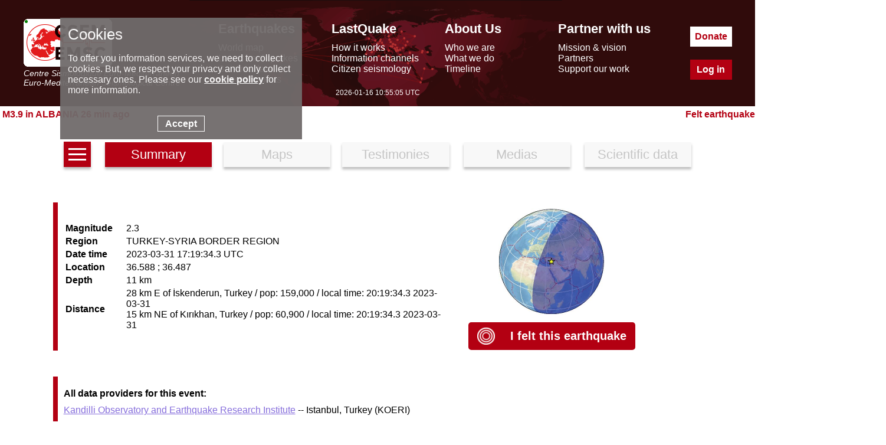

--- FILE ---
content_type: text/html; charset=UTF-8
request_url: https://www.csem.eu/Earthquake_information/earthquake.php?id=1244381
body_size: 3970
content:
<!DOCTYPE html>
<html lang="en"><head><meta charset="UTF-8"><meta name="google-site-verification" content="srFzNKBTd0FbRhtnzP--Tjxl01NfbscjYwkp4yOWuQY" /><meta name="msvalidate.01" content="BCAA3C04C41AE6E6AFAF117B9469C66F" /><meta name="y_key" content="43b36314ccb77957" /><meta name="robots" content="all" /><meta name="description"  lang="en" content="Earthquake information= Magnitude: 2.3, Region: TURKEY-SYRIA BORDER REGION, Date time: 2023-03-31 17:19:34.3 UTC, Location: 36.5877 ; 36.4873, Depth: 11 km. earthquakes today - recent and latest earthquakes, earthquake map and earthquake information. Earthquake information for europe. EMSC (European Mediterranean Seismological Centre) provides real time earthquake information for seismic events with magnitude larger than 5 in the European Mediterranean area and larger than 7 in the rest of the world."/><meta property="fb:app_id" content="705855916142039"/><meta property="og:locale" content="en_FR"/><meta property="og:type" content="website"/><meta property="og:site_name" content="EMSC - European-Mediterranean Seismological Centre"/><meta property="og:url" content="//www.csem.eu/Earthquake_information/earthquake.php?id=1244381"/><meta property="og:title" content="Earthquake= Magnitude 2.3 - TURKEY-SYRIA BORDER REGION - 2023-03-31 17:19:34.3 UTC" /><meta property="og:description" content="Earthquake information= Magnitude: 2.3, Region: TURKEY-SYRIA BORDER REGION, Date time: 2023-03-31 17:19:34.3 UTC, Location: 36.5877 ; 36.4873, Depth: 11 km." /><meta property="og:latitude" content="36.5877" /><meta property="og:longitude" content="36.4873" /><link rel="icon" type="image/x-icon" href="/favicon.png">
<title>Earthquake information</title>
<script> console.log((new Date()).toString());</script><link rel="stylesheet" href="//static3.emsc-csem.org/Css/m_emsc.min.css?v=2"><script src="//static1.emsc.eu/javascript/jquery-3.6.0.min.js"></script><script> var emsc_ws_url="wss://cobra.emsc-csem.org/default";</script><script src="//static2.emsc.eu/javascript/emsc.min.js" ></script><style>.btnav{text-align:center;margin-bottom:50px}.btnav a{font-size:22px;width:15%;border:0;padding:8px;margin:10px;display:inline-block;background:#F8F8F8;box-shadow:0 4px 4px rgba(0,0,0,.25);color:#C5C5C5;text-decoration:none}.btnav a.active{color:white;background:rgba(179,0,18,100)}.ico_info{display:inline-block;width:100px;height:97px;background:url(//static1.emsc-csem.org/Css/img/sprites_eqinfo.png?v=1)}.bg-MAPS_impact{background-position:-1px -1px}.bg-MAPS_intensity_dist_time{background-position:-103px -1px}.bg-MAPS_collecting_times{background-position:-205px -1px}.bg-MAPS_felt_reports{background-position:-307px -1px}.bg-MAPS_eq_location{background-position:-409px -1px}.bg-MAPS_interactive{background-position:-511px -1px}.bg-MAPS_intensity{background-position:-613px -1px}.bg-MAPS_historical_seismicity{background-position:-715px -1px}.bg-MAPS_donut{background-position:-817px -1px}.bg-MAPS_moment_tensor{background-position:-919px -1px}.bg-MAPS_regional_moment{background-position:-1021px -1px}.bg-MAPS_launches{background-position:-1123px -1px}.bg-MAPS_population{background-position:-1225px -1px}.bg-MAPS_peaks{background-position:-1327px -1px}.bg-MAPS_intensity_map{background-position:-1429px -1px}.bg-MAPS_shakemap{background-position:-1532px 0}a.lst{width:30px;text-align:center;height:100%;display:inline-block;line-height:0;vertical-align:bottom;background:rgba(179,0,18,100)}.h{width:100%;height:3px;background:white;margin:3px 0;display:inline-block}.td5{width:18%;height:150px;display:inline-table;text-align:center;margin:1%;padding:5px 0}.td5 a{text-decoration:none;color:black}.td5 .tit{font-weight:bold;margin-top:10px;color:rgb(179,0,18)}.comm{margin-top:10px}.tab{border-left:8px solid rgb(179,0,18);padding-left:10px;margin-bottom:4%;padding:10px;position:relative}.td2{display:inline-block;vertical-align:middle}.td2f{width:60%}.td2f td:first-child{text-align:left;font-weight:bold;padding-right:20px}.tit{font-weight:bold;margin:10px 0}.globview{width:50%}.si{font-type:italic;font-weight:bold;margin-top:20px}.tdmap{text-align:center}.tab.noid{border-color:grey}.t2_hfe{text-align:right}.hfe{display:inline-flex;vertical-align:middle;line-height:normal}.home_felt{padding-left:20px;color:rgb(179,0,18)}.bg-HOME{width:100px;height:97px;background:url(//static2.emsc-csem.org/Css/img/home_sprites.png);display:inline-block}.bg-HOME_felt_button{width:30px;height:29px;background-position:-103px -100px}.feltbt{background-color:rgb(179,0,18);padding:15px;border-radius:5px;cursor:pointer;text-align:center}.feltbt .home_felt{color:white}.feltbt a{text-decoration:none;font-weight:bold;width:50%;font-size:20px}</style></head><body><div class="banner" role="banner"><div class="banner-ct"><div class="bann-logo">
		<a href="/">
		<div class="spe emsc-logo"></div>
		<div class="emsc-logo-label">Centre Sismologique Euro-Méditerranéen</div>
		<div class="emsc-logo-label">Euro-Mediterranean Seismological Centre</div>
		</a>
		</div><div class="hmenu"><div class="hmenu0 hmenu1"><div class="hmenus menut mt1">Earthquakes</div><div class="hmenus menus"><a href="//www.csem.eu/Earthquake_map/">World map</a></div><div class="hmenus menus"><a href="//www.csem.eu/Earthquake_information/">Latest earthquakes</a></div><div class="hmenus menus"><a href="//www.csem.eu/Earthquake_data/">Seismic data</a></div><div class="hmenus menus"><a href="//www.csem.eu/Special_reports/">Special reports</a></div></div><div class="hmenu0 hmenu2"><div class="hmenus menut mt2">LastQuake</div><div class="hmenus menus"><a href="//www.csem.eu/lastquake/how_it_works/">How it works</a></div><div class="hmenus menus"><a href="//www.csem.eu/lastquake/information_channels/">Information channels</a></div><div class="hmenus menus"><a href="//www.csem.eu/lastquake/citizen_seismology/">Citizen seismology</a></div></div><div class="hmenu0 hmenu3"><div class="hmenus menut mt3">About Us</div><div class="hmenus menus"><a href="//www.csem.eu/about_us/who_we_are/">Who we are</a></div><div class="hmenus menus"><a href="//www.csem.eu/about_us/what_we_do/">What we do</a></div><div class="hmenus menus"><a href="//www.csem.eu/about_us/timeline/">Timeline</a></div></div><div class="hmenu0 hmenu4"><div class="hmenus menut mt4">Partner with us</div><div class="hmenus menus"><a href="//www.csem.eu/partner_with_us/mission_and_vision/">Mission & vision</a></div><div class="hmenus menus"><a href="//www.csem.eu/partner_with_us/partners/">Partners</a></div><div class="hmenus menus"><a href="//www.csem.eu/partner_with_us/support_our_work/">Support our work</a></div></div></div><div class="btncont"><a class="hbt hbtdonate" href="/donate/">Donate</a><a class="hbt hbtlogin" href="/Member/login.php">Log in</a></div></div>
		<div class="emsctime"></div>
		</div><div class="bandeau"><div class="bandeaumv"></div></div><div class="content" role="main"><div class="btnav">
	<a class="lst" href="/Earthquake_information/" aria-label="earthquakes list"><span class="h"></span><span class="h"></span><span class="h"></span></a>
	<a href="earthquake.php?id=1244381" class="active" >Summary</a><a href="earthquake_map.php?id=1244381" >Maps</a><a href="earthquake_testimonies.php?id=1244381" >Testimonies</a>
	<a href="earthquake_pictures.php?id=1244381" >Medias</a>
	<a href="earthquake_data.php?id=1244381" >Scientific data</a>
	</div><div class="tab">
<div class="td2 td2f"><table>
   <tr><td>Magnitude</td><td>2.3</td></tr>
   <tr><td>Region</td><td>TURKEY-SYRIA BORDER REGION</td></tr>
   <tr><td>Date time</td><td>2023-03-31 17:19:34.3 UTC</td></tr>
   <tr><td>Location</td><td>36.588 ; 36.487</td></tr>
   <tr><td>Depth</td><td>11 km</td></tr>
   <tr><td>Distance</td><td>28 km E of  İskenderun, Turkey / pop: 159,000 / local time: 20:19:34.3 2023-03-31<br>15 km NE of  Kırıkhan, Turkey / pop: 60,900 / local time: 20:19:34.3 2023-03-31</td></tr>
</table>

</div>
<div class="td2 tdmap"><img src="/Images/EVID_V2/124/1244/1244381/1244381.global.thumb.jpg" alt="Global view" class="globview"/>
<br><br>
<div><span class="feltbt"><a href="post/?id=1244381" ><span class="hfe"><span class="bg-HOME bg-HOME_felt_button"></span></span>
<span class="hfe home_felt">I felt this earthquake</span></a></span></div></div>
</div><div class="tab tab2"><div class="tit">All data providers for this event:</div><a href="http://udim.koeri.boun.edu.tr/zeqmap/hgmmapen.asp" target="_new">Kandilli Observatory and Earthquake Research Institute</a> -- Istanbul, Turkey (KOERI)</div><div class="tab tab3"><div class="tit">Further information can be found at:</div><a href="http://www.gsras.ru/new/eng/ssd.htm" target="_new">Geophysical Survey of the Russian Academy of Sciences</a> -- Obninsk, Russia (GSRAS)<br><a href="http://udim.koeri.boun.edu.tr/zeqmap/hgmmapen.asp" target="_new">Kandilli Observatory and Earthquake Research Institute</a> -- Istanbul, Turkey (KOERI)<br><a href="https://deprem.afad.gov.tr" target="_new">Disaster and Emergency Management Presidency, Earthquake Department (AFAD)</a> -- Ankara, Turkey (AFAD)</div></div><div class="footer"><div class="foot-cont"><div class="part"><div class="foot-logo-label">EMSC is the European infrastructure for seismological products in</div><a href="https://www.epos-eu.org/" target="_blank" aria-label="epos"><div class="spe foot-logo"></div></a></div><div class="part2"><div class="part-middle"><a href="/faq/">FAQ</a><a class="privacy" href="/privacy/index.php">© 2023 - privacy</a><a href="/contact/">Contact us</a></div></div><div class="part p-soc"><a aria-label="facebook EMSC.CSEM" target="_blank" href="https://www.facebook.com/EMSC.CSEM/"><span class="spe f-facebook"></span></a><a aria-label="twitter lastquake" target="_blank" href="https://twitter.com/lastquake"><span class="spe f-twitter"></span></a><a aria-label="linkedin emsc-csem" target="_blank"  href="https://www.linkedin.com/company/emsc-csem/"><span class="spe f-linkedin"></span></a><a aria-label="youtube EuroMSC" target="_blank" href="https://www.youtube.com/user/EuroMSC"><span class="spe f-youtube"></span></a></div></div></div></body></html>